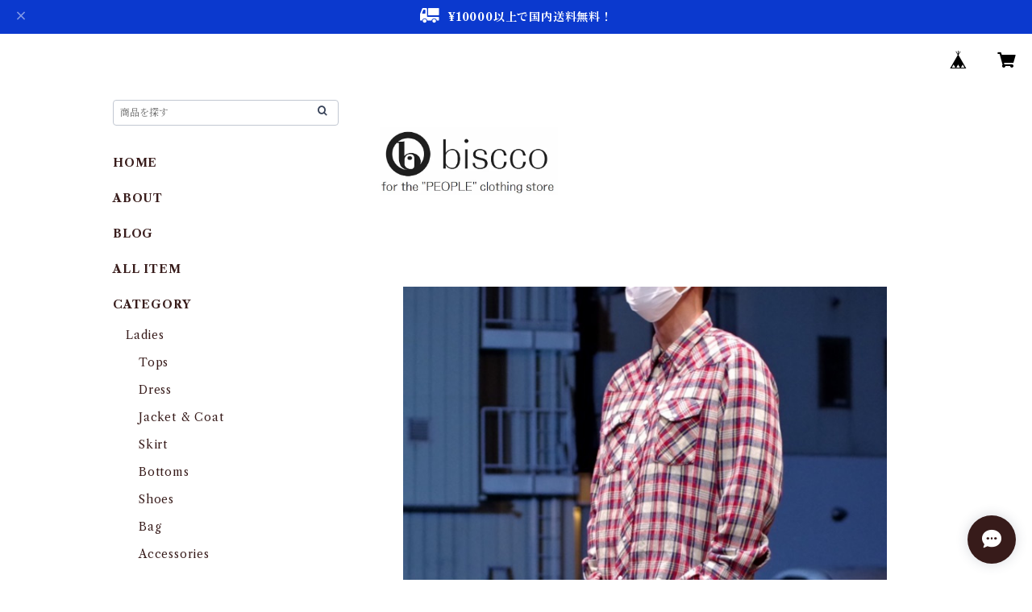

--- FILE ---
content_type: text/html; charset=UTF-8
request_url: https://www.biscco.jp/items/67112621/reviews?format=user&score=all&page=1
body_size: 4234
content:
				<li class="review01__listChild">
			<figure class="review01__itemInfo">
				<a href="/items/128372879" class="review01__imgWrap">
					<img src="https://baseec-img-mng.akamaized.net/images/item/origin/97fd22938ed54546af39a9b14dd9f33c.jpg?imformat=generic&q=90&im=Resize,width=146,type=normal" alt="Rare !! 1970s K-Mart RUGGED Blanket Lined Denim Shirt Jacket USA / ケーマート ラギッド アメリカ製 デニム 古着" class="review01__img">
				</a>
				<figcaption class="review01__item">
					<i class="review01__iconImg ico--good"></i>
					<p class="review01__itemName">Rare !! 1970s K-Mart RUGGED Blanket Lined Denim Shirt Jacket USA / ケーマート ラギッド アメリカ製 デニム 古着</p>
										<time datetime="2026-01-10" class="review01__date">2026/01/10</time>
				</figcaption>
			</figure><!-- /.review01__itemInfo -->
						<p class="review01__comment">いつも迅速丁寧な対応大変満足しております。ネットで見て一目で気に入り購入しましたが届いて現物を見てとてもかっこよくやっぱり購入して良かったと思いました。大切にしたいと思います。また、よろしくお願いします。😊</p>
									<p class="review01__reply">この度もお買い上げいただき誠にありがとうございます。
お気に召してくださったご様子が伝わり
こちらも大変嬉しく思います。
またお気に入りを見つけていただけるよう
頑張って参りたいと思います☆</p>
					</li>
				<li class="review01__listChild">
			<figure class="review01__itemInfo">
				<a href="/items/121701854" class="review01__imgWrap">
					<img src="https://baseec-img-mng.akamaized.net/images/item/origin/2680ab4f051aff196eb88a91b324c037.jpg?imformat=generic&q=90&im=Resize,width=146,type=normal" alt="Re work Military Mini Bag / リワーク ミリタリー ミニ バッグ 古着" class="review01__img">
				</a>
				<figcaption class="review01__item">
					<i class="review01__iconImg ico--good"></i>
					<p class="review01__itemName">Re work Military Mini Bag / リワーク ミリタリー ミニ バッグ 古着</p>
										<p class="review01__itemVariation">No 7</p>
										<time datetime="2025-10-19" class="review01__date">2025/10/19</time>
				</figcaption>
			</figure><!-- /.review01__itemInfo -->
								</li>
				<li class="review01__listChild">
			<figure class="review01__itemInfo">
				<a href="/items/117497378" class="review01__imgWrap">
					<img src="https://baseec-img-mng.akamaized.net/images/item/origin/e6022c16b5025973f78f50988bc49c79.jpg?imformat=generic&q=90&im=Resize,width=146,type=normal" alt="Re work Military mini Bag /リワーク ミリタリー ミニ バック 古着" class="review01__img">
				</a>
				<figcaption class="review01__item">
					<i class="review01__iconImg ico--good"></i>
					<p class="review01__itemName">Re work Military mini Bag /リワーク ミリタリー ミニ バック 古着</p>
										<p class="review01__itemVariation">ナンバリング　2</p>
										<time datetime="2025-09-09" class="review01__date">2025/09/09</time>
				</figcaption>
			</figure><!-- /.review01__itemInfo -->
								</li>
				<li class="review01__listChild">
			<figure class="review01__itemInfo">
				<a href="/items/117497378" class="review01__imgWrap">
					<img src="https://baseec-img-mng.akamaized.net/images/item/origin/e6022c16b5025973f78f50988bc49c79.jpg?imformat=generic&q=90&im=Resize,width=146,type=normal" alt="Re work Military mini Bag /リワーク ミリタリー ミニ バック 古着" class="review01__img">
				</a>
				<figcaption class="review01__item">
					<i class="review01__iconImg ico--good"></i>
					<p class="review01__itemName">Re work Military mini Bag /リワーク ミリタリー ミニ バック 古着</p>
										<p class="review01__itemVariation">ナンバリング　5</p>
										<time datetime="2025-09-09" class="review01__date">2025/09/09</time>
				</figcaption>
			</figure><!-- /.review01__itemInfo -->
								</li>
				<li class="review01__listChild">
			<figure class="review01__itemInfo">
				<a href="/items/75488602" class="review01__imgWrap">
					<img src="https://baseec-img-mng.akamaized.net/images/item/origin/d3c779e2b85259cdaa9457dfa62c7213.jpg?imformat=generic&q=90&im=Resize,width=146,type=normal" alt="Linen Short length Shirt / リネン ショート丈 シャツ" class="review01__img">
				</a>
				<figcaption class="review01__item">
					<i class="review01__iconImg ico--good"></i>
					<p class="review01__itemName">Linen Short length Shirt / リネン ショート丈 シャツ</p>
										<time datetime="2025-07-03" class="review01__date">2025/07/03</time>
				</figcaption>
			</figure><!-- /.review01__itemInfo -->
						<p class="review01__comment">先日、高崎のantiques innでペチコートを仕立てたブラウスを購入させていただきました。こちらのブラウスも実物を見て、試着させていただいて、「やっぱり買えばよかったな」と後悔していました。オンラインで再会できて、すっごく嬉しかったです！！
久しぶりにときめく古着屋さんに出会えたことも嬉しくて、実店舗にも行きたかったなと、残念ですが、またどこかでお会いできたらいいですね。
大事に着ます。ありがとうございました。</p>
									<p class="review01__reply">先日のお買い物と
オンラインストアのご利用も誠にありがとうございます♩ 
嬉しいレビューにも感謝致します。
またそちらへイベント出店の際は
どうぞ宜しくお願い致します☆
</p>
					</li>
				<li class="review01__listChild">
			<figure class="review01__itemInfo">
				<a href="/items/108051378" class="review01__imgWrap">
					<img src="https://baseec-img-mng.akamaized.net/images/item/origin/e4e640bdf5c924661e687e0b01021f2c.jpg?imformat=generic&q=90&im=Resize,width=146,type=normal" alt="1990s Fruit of the loom BEST Thirsty&#039;s Club Print T-Shirt / 90年代 クラブ バー Tシャツ 両面プリント 古着" class="review01__img">
				</a>
				<figcaption class="review01__item">
					<i class="review01__iconImg ico--good"></i>
					<p class="review01__itemName">1990s Fruit of the loom BEST Thirsty&#039;s Club Print T-Shirt / 90年代 クラブ バー Tシャツ 両面プリント 古着</p>
										<time datetime="2025-05-20" class="review01__date">2025/05/20</time>
				</figcaption>
			</figure><!-- /.review01__itemInfo -->
						<p class="review01__comment">今回も迅速丁寧な対応大変ありがとうございます。さっそく着させていただきました。サイズ感もジャストで、黒色、プリントも最高でとても気に入ったものになりました。また、利用させて頂きます。</p>
									<p class="review01__reply">この度もオンラインストアご利用ありがとうございます♪
早速着て頂けた事嬉しく思います。
レビューもありがたく、モチベーションアップになります。
今後共宜しくお願い致します☆</p>
					</li>
				<li class="review01__listChild">
			<figure class="review01__itemInfo">
				<a href="/items/105877911" class="review01__imgWrap">
					<img src="https://baseec-img-mng.akamaized.net/images/item/origin/4d97639180985bf05b9447c125d62f01.jpg?imformat=generic&q=90&im=Resize,width=146,type=normal" alt="Re work Easy Pants /  リワーク イージー パンツ 古着" class="review01__img">
				</a>
				<figcaption class="review01__item">
					<i class="review01__iconImg ico--good"></i>
					<p class="review01__itemName">Re work Easy Pants /  リワーク イージー パンツ 古着</p>
										<time datetime="2025-05-09" class="review01__date">2025/05/09</time>
				</figcaption>
			</figure><!-- /.review01__itemInfo -->
						<p class="review01__comment">発送がとても早くて嬉しかったです。届いた商品も可愛い🩷ありがとうございました‼︎</p>
									<p class="review01__reply">この度はお買い上げ頂きましてありがとうございます♪
また嬉しいレビューも今後の励みになります！
沢山着回しして頂ける事を願っております☆</p>
					</li>
				<li class="review01__listChild">
			<figure class="review01__itemInfo">
				<a href="/items/105106135" class="review01__imgWrap">
					<img src="https://baseec-img-mng.akamaized.net/images/item/origin/e05d0e31873d16facb6b420933b11ccd.jpg?imformat=generic&q=90&im=Resize,width=146,type=normal" alt="1940s USMC P-44 HBT Jacket / ヴィンテージ アメリカ 海兵隊 ステンシル ヘリンボーン ツイル ジャケット 古着" class="review01__img">
				</a>
				<figcaption class="review01__item">
					<i class="review01__iconImg ico--good"></i>
					<p class="review01__itemName">1940s USMC P-44 HBT Jacket / ヴィンテージ アメリカ 海兵隊 ステンシル ヘリンボーン ツイル ジャケット 古着</p>
										<time datetime="2025-04-23" class="review01__date">2025/04/23</time>
				</figcaption>
			</figure><!-- /.review01__itemInfo -->
						<p class="review01__comment">梱包も丁寧で素敵なお手紙も頂きました！
サイズもぴったりで、中々出会わないアイテムなのでこれから愛用したいと思います！</p>
									<p class="review01__reply">この度はお買い上げいただきまして
誠にありがとうございます。
嬉しいレビューも感謝致します。
お気に入りの一着になる事を願っております☆</p>
					</li>
				<li class="review01__listChild">
			<figure class="review01__itemInfo">
				<a href="/items/103707242" class="review01__imgWrap">
					<img src="https://baseec-img-mng.akamaized.net/images/item/origin/a09d3cf10685d0b61ed3d12f5e23d8ca.jpg?imformat=generic&q=90&im=Resize,width=146,type=normal" alt="1980s Levis 509 !! 5pocket Denim Pants / 80年代 リーバイス デニム パンツ ジーンズ Made in USA 古着" class="review01__img">
				</a>
				<figcaption class="review01__item">
					<i class="review01__iconImg ico--good"></i>
					<p class="review01__itemName">1980s Levis 509 !! 5pocket Denim Pants / 80年代 リーバイス デニム パンツ ジーンズ Made in USA 古着</p>
										<time datetime="2025-04-07" class="review01__date">2025/04/07</time>
				</figcaption>
			</figure><!-- /.review01__itemInfo -->
						<p class="review01__comment">素敵な色落ち。サイズ完璧。シルエット綺麗。

仙台→大阪間、翌日に届き驚きました。

仙台に帰った際はお店に立ち寄ります。</p>
									<p class="review01__reply">お買い上げ頂き、
また嬉しいレビューもありがとうございます
お気に入り頂けてこちらも大変嬉しく思います。
お気に入りコレクションに加えて頂けます事願っております☆
</p>
					</li>
				<li class="review01__listChild">
			<figure class="review01__itemInfo">
				<a href="/items/99811666" class="review01__imgWrap">
					<img src="https://baseec-img-mng.akamaized.net/images/item/origin/6a7621410a178ad3e08b1ebc133f927c.jpg?imformat=generic&q=90&im=Resize,width=146,type=normal" alt="Select Item Butterfly pattern Lace Skirt / バタフライ レース スカート" class="review01__img">
				</a>
				<figcaption class="review01__item">
					<i class="review01__iconImg ico--good"></i>
					<p class="review01__itemName">Select Item Butterfly pattern Lace Skirt / バタフライ レース スカート</p>
										<p class="review01__itemVariation">Whit</p>
										<time datetime="2025-03-16" class="review01__date">2025/03/16</time>
				</figcaption>
			</figure><!-- /.review01__itemInfo -->
								</li>
				<li class="review01__listChild">
			<figure class="review01__itemInfo">
				<a href="/items/100060549" class="review01__imgWrap">
					<img src="https://baseec-img-mng.akamaized.net/images/item/origin/d9211028ebc6906d87aaceefbe3094ec.jpg?imformat=generic&q=90&im=Resize,width=146,type=normal" alt="Swiss Army Green Denim Work Pants / スイス軍 グリーン デニム ワーク パンツ 古着" class="review01__img">
				</a>
				<figcaption class="review01__item">
					<i class="review01__iconImg ico--good"></i>
					<p class="review01__itemName">Swiss Army Green Denim Work Pants / スイス軍 グリーン デニム ワーク パンツ 古着</p>
										<time datetime="2025-03-16" class="review01__date">2025/03/16</time>
				</figcaption>
			</figure><!-- /.review01__itemInfo -->
								</li>
				<li class="review01__listChild">
			<figure class="review01__itemInfo">
				<a href="/items/97075522" class="review01__imgWrap">
					<img src="https://baseec-img-mng.akamaized.net/images/item/origin/8fcd3d07c24720eb749b9b5421c170e0.jpg?imformat=generic&q=90&im=Resize,width=146,type=normal" alt="Notre Dame Varsity Jacket / ノートルダム バーシティ ジャケット 古着" class="review01__img">
				</a>
				<figcaption class="review01__item">
					<i class="review01__iconImg ico--good"></i>
					<p class="review01__itemName">Notre Dame Varsity Jacket / ノートルダム バーシティ ジャケット 古着</p>
										<time datetime="2025-03-15" class="review01__date">2025/03/15</time>
				</figcaption>
			</figure><!-- /.review01__itemInfo -->
								</li>
				<li class="review01__listChild">
			<figure class="review01__itemInfo">
				<a href="/items/99739537" class="review01__imgWrap">
					<img src="https://baseec-img-mng.akamaized.net/images/item/origin/5b62d2c7d22f79c6271d3fa53e207647.jpg?imformat=generic&q=90&im=Resize,width=146,type=normal" alt="Re work Stencil Custom Skirt / リワーク ステンシル カスタム スカート 古着" class="review01__img">
				</a>
				<figcaption class="review01__item">
					<i class="review01__iconImg ico--good"></i>
					<p class="review01__itemName">Re work Stencil Custom Skirt / リワーク ステンシル カスタム スカート 古着</p>
										<time datetime="2025-03-09" class="review01__date">2025/03/09</time>
				</figcaption>
			</figure><!-- /.review01__itemInfo -->
						<p class="review01__comment">かわいい😍😍ありがとうございます😊</p>
									<p class="review01__reply">お買い上げいただきありがとうございます
また嬉しいレビューもありがとうございます♪
オンリーワンアイテム、沢山着ていただけますように…😊
小山☆</p>
					</li>
				<li class="review01__listChild">
			<figure class="review01__itemInfo">
				<a href="/items/89677171" class="review01__imgWrap">
					<img src="https://baseec-img-mng.akamaized.net/images/item/origin/872574f70e3b4434779d2301654382cf.jpg?imformat=generic&q=90&im=Resize,width=146,type=normal" alt="The One and Only 1970s Wrangler Denim Western Shirt / ラングラー デニム ウエスタン シャツ 刺し子 ダーニング アメリカ製 27MW" class="review01__img">
				</a>
				<figcaption class="review01__item">
					<i class="review01__iconImg ico--good"></i>
					<p class="review01__itemName">The One and Only 1970s Wrangler Denim Western Shirt / ラングラー デニム ウエスタン シャツ 刺し子 ダーニング アメリカ製 27MW</p>
										<time datetime="2025-02-12" class="review01__date">2025/02/12</time>
				</figcaption>
			</figure><!-- /.review01__itemInfo -->
						<p class="review01__comment">想像通り、いやそれ以上でした。とても可愛く良い感じでリペア頂いていて、洋服への愛を感じました。大事に着たいと思います😌</p>
									<p class="review01__reply">この度はお買い上げ頂きありがとうございます‼︎
嬉しいコメントも感謝致します
ご愛用いただき、更にご自身で
今後の変化を楽しみながら
コーディネートのお役に立ててくださいましたら
嬉しく思います☆
</p>
					</li>
				<li class="review01__listChild">
			<figure class="review01__itemInfo">
				<a href="/items/97768015" class="review01__imgWrap">
					<img src="https://baseec-img-mng.akamaized.net/images/item/origin/f89fb834e82167bdff073519fe85e2dc.jpg?imformat=generic&q=90&im=Resize,width=146,type=normal" alt="00’s Carhartt Traditional Jacket Made in USA / アメリカ製 カーハート ダック ジャケット 古着 ビッグサイズ" class="review01__img">
				</a>
				<figcaption class="review01__item">
					<i class="review01__iconImg ico--good"></i>
					<p class="review01__itemName">00’s Carhartt Traditional Jacket Made in USA / アメリカ製 カーハート ダック ジャケット 古着 ビッグサイズ</p>
										<time datetime="2025-01-29" class="review01__date">2025/01/29</time>
				</figcaption>
			</figure><!-- /.review01__itemInfo -->
						<p class="review01__comment">オンラインで購入しました。
商品が発送されて、受け取りました。
たったこれだけで、服と人(お客)をとても大切にされているお店なんだとわかりました。
こんな事は初めてでしたのでレビューしました。

遠方ですが、いつかお店に伺いたいと思いました。
本当に素晴らしい商品をありがとうございました。</p>
									<p class="review01__reply">お買い上げいただきまして誠に有難うございます
また心温まるレビューにも感謝致します
私共の励みになります
今後も精進します
また機会がございましたら何卒宜しくお願い致します

返信遅くなりまして申し訳ございませんでした</p>
					</li>
				<li class="review01__listChild">
			<figure class="review01__itemInfo">
				<a href="/items/97787740" class="review01__imgWrap">
					<img src="https://baseec-img-mng.akamaized.net/images/item/origin/2d39c4183ae7f276b3a08fa6399f49e2.jpg?imformat=generic&q=90&im=Resize,width=146,type=normal" alt="Select Item / Velveteen Embroidery iIndian Cotton Dress / 別珍 刺繍 入り インド綿 ドレス" class="review01__img">
				</a>
				<figcaption class="review01__item">
					<i class="review01__iconImg ico--good"></i>
					<p class="review01__itemName">Select Item / Velveteen Embroidery iIndian Cotton Dress / 別珍 刺繍 入り インド綿 ドレス</p>
										<time datetime="2025-01-26" class="review01__date">2025/01/26</time>
				</figcaption>
			</figure><!-- /.review01__itemInfo -->
						<p class="review01__comment">とても早い到着に丁寧なラッピング、そして可愛い文字のお便りまでありがとうございました。
商品もとても気に入りました。沢山着たいと思います。</p>
									<p class="review01__reply">お買い上げ誠にありがとうございます
また嬉しいレビュー&amp;コメントも心より感謝致します
お気に入りの一着になりますように、、、☆</p>
					</li>
				<li class="review01__listChild">
			<figure class="review01__itemInfo">
				<a href="/items/96244118" class="review01__imgWrap">
					<img src="https://baseec-img-mng.akamaized.net/images/item/origin/45c1434fb9c70b5091024cc44b012f95.jpg?imformat=generic&q=90&im=Resize,width=146,type=normal" alt="Re work Knit Collar /  リワーク アクリル ニット カラー" class="review01__img">
				</a>
				<figcaption class="review01__item">
					<i class="review01__iconImg ico--good"></i>
					<p class="review01__itemName">Re work Knit Collar /  リワーク アクリル ニット カラー</p>
										<time datetime="2025-01-21" class="review01__date">2025/01/21</time>
				</figcaption>
			</figure><!-- /.review01__itemInfo -->
						<p class="review01__comment">結ぶための黒い紐にさりげなく色が入っているのがとても素敵です。ありがとうございました。</p>
									<p class="review01__reply">お買い上げありがとうございます
早速のレビューも感謝致します
コーディネートにお役立て頂けましたら嬉しいです☆</p>
					</li>
				<li class="review01__listChild">
			<figure class="review01__itemInfo">
				<a href="/items/92091169" class="review01__imgWrap">
					<img src="https://baseec-img-mng.akamaized.net/images/item/origin/f0eea259b267313a352f95285bf70b03.jpg?imformat=generic&q=90&im=Resize,width=146,type=normal" alt="1990s~ Champion Sweat Pants with Pocket !! / チャンピオン スウェットパンツ US 古着 メキシコ製" class="review01__img">
				</a>
				<figcaption class="review01__item">
					<i class="review01__iconImg ico--good"></i>
					<p class="review01__itemName">1990s~ Champion Sweat Pants with Pocket !! / チャンピオン スウェットパンツ US 古着 メキシコ製</p>
										<time datetime="2025-01-09" class="review01__date">2025/01/09</time>
				</figcaption>
			</figure><!-- /.review01__itemInfo -->
								</li>
				<li class="review01__listChild">
			<figure class="review01__itemInfo">
				<a href="/items/93073447" class="review01__imgWrap">
					<img src="https://baseec-img-mng.akamaized.net/images/item/origin/babef57e4d2a13884e8e2b57402308ed.jpg?imformat=generic&q=90&im=Resize,width=146,type=normal" alt="Liz Claiborne Leather Tote Bag / リズ クレイボーン レザー トートバック 古着" class="review01__img">
				</a>
				<figcaption class="review01__item">
					<i class="review01__iconImg ico--good"></i>
					<p class="review01__itemName">Liz Claiborne Leather Tote Bag / リズ クレイボーン レザー トートバック 古着</p>
										<time datetime="2024-11-27" class="review01__date">2024/11/27</time>
				</figcaption>
			</figure><!-- /.review01__itemInfo -->
						<p class="review01__comment">😊迅速、丁寧な対応大変満足しております。トートバックも使用感が最高で大変素晴らしいバックに巡り合いました。大変気に入ってます。早速使用します。今度は、お店にお邪魔して素敵な商品を購入したいと思います。😃</p>
									<p class="review01__reply">お買い上げいただきまして誠にありがとうございます
嬉しいレビューも、次への励みになります
お品もお気に召していただけたようで
大変嬉しく思います

また何かございましたら
宜しくお願い致します☆

小山</p>
					</li>
				<li class="review01__listChild">
			<figure class="review01__itemInfo">
				<a href="/items/93436053" class="review01__imgWrap">
					<img src="https://baseec-img-mng.akamaized.net/images/item/origin/176f73148b5feb14ea5f2bbf8bb3210e.jpg?imformat=generic&q=90&im=Resize,width=146,type=normal" alt="Military Boa Liner Jacket /  ミリタリー ボア ライナー ジャケット 古着" class="review01__img">
				</a>
				<figcaption class="review01__item">
					<i class="review01__iconImg ico--good"></i>
					<p class="review01__itemName">Military Boa Liner Jacket /  ミリタリー ボア ライナー ジャケット 古着</p>
										<time datetime="2024-11-23" class="review01__date">2024/11/23</time>
				</figcaption>
			</figure><!-- /.review01__itemInfo -->
								</li>
		